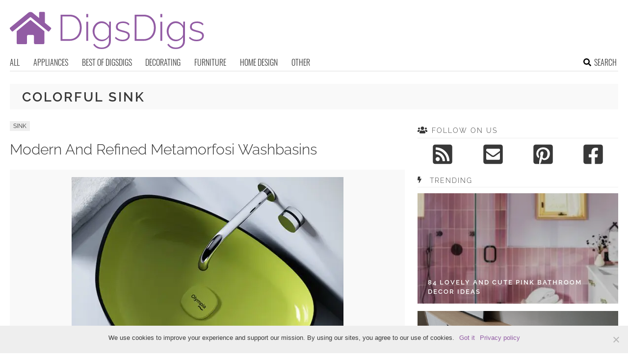

--- FILE ---
content_type: text/html; charset=UTF-8
request_url: https://www.digsdigs.com/tag/colorful-sink/
body_size: 11982
content:
<!DOCTYPE html>
<html lang="en-US">
<head>
<meta charset="UTF-8">
<meta name="viewport" content="width=device-width, initial-scale=1">

			<link rel='dns-prefetch' href='https://i.digsdigs.com' />
			<script async src="https://pagead2.googlesyndication.com/pagead/js/adsbygoogle.js?client=ca-pub-7958472158675518" crossorigin="anonymous"></script>
			

<title>colorful sink Archives - DigsDigs</title><link rel="preload" data-rocket-preload as="image" href="https://i.digsdigs.com/modern-and-refined-metamorfosi-washbasins-1-554x482.jpg" fetchpriority="high">
<link rel="profile" href="https://gmpg.org/xfn/11">
<link rel="pingback" href="https://www.digsdigs.com/xmlrpc.php">
	<link rel="apple-touch-icon" sizes="180x180" href="/apple-touch-icon.png">
	<link rel="icon" type="image/png" href="/favicon-32x32.png" sizes="32x32">
	<link rel="icon" type="image/png" href="/favicon-16x16.png" sizes="16x16">
	<link rel="manifest" href="/manifest.json">
	<link rel="mask-icon" href="/safari-pinned-tab.svg" color="#925ca4">
<link rel="alternate" type="application/rss+xml" title="DigsDigs RSS Feed" href="https://www.digsdigs.com/feed/" />
<link rel="preload" href="https://www.digsdigs.com/wp-content/themes/space/fonts/raleway-v19-latin-300.woff2" as="font" type="font/woff2" crossorigin>
<link rel="preload" href="https://www.digsdigs.com/wp-content/themes/space/fonts/raleway-v19-latin-regular.woff2" as="font" type="font/woff2" crossorigin>
<link rel="preload" href="https://www.digsdigs.com/wp-content/themes/space/fonts/raleway-v19-latin-600.woff2" as="font" type="font/woff2" crossorigin>
<link rel="preload" href="https://www.digsdigs.com/wp-content/themes/space/fonts/oswald-v36-latin-300.woff2" as="font" type="font/woff2" crossorigin>
<meta name='robots' content='noindex, follow' />

	<!-- This site is optimized with the Yoast SEO plugin v23.7 - https://yoast.com/wordpress/plugins/seo/ -->
	<meta property="og:locale" content="en_US" />
	<meta property="og:type" content="article" />
	<meta property="og:title" content="colorful sink Archives - DigsDigs" />
	<meta property="og:url" content="https://www.digsdigs.com/tag/colorful-sink/" />
	<meta property="og:site_name" content="DigsDigs" />
	<meta name="twitter:card" content="summary_large_image" />
	<script type="application/ld+json" class="yoast-schema-graph">{"@context":"https://schema.org","@graph":[{"@type":"CollectionPage","@id":"https://www.digsdigs.com/tag/colorful-sink/","url":"https://www.digsdigs.com/tag/colorful-sink/","name":"colorful sink Archives - DigsDigs","isPartOf":{"@id":"https://www.digsdigs.com/#website"},"breadcrumb":{"@id":"https://www.digsdigs.com/tag/colorful-sink/#breadcrumb"},"inLanguage":"en-US"},{"@type":"BreadcrumbList","@id":"https://www.digsdigs.com/tag/colorful-sink/#breadcrumb","itemListElement":[{"@type":"ListItem","position":1,"name":"Home","item":"https://www.digsdigs.com/"},{"@type":"ListItem","position":2,"name":"colorful sink"}]},{"@type":"WebSite","@id":"https://www.digsdigs.com/#website","url":"https://www.digsdigs.com/","name":"DigsDigs","description":"Interior Decorating and Home Design Ideas","potentialAction":[{"@type":"SearchAction","target":{"@type":"EntryPoint","urlTemplate":"https://www.digsdigs.com/?s={search_term_string}"},"query-input":{"@type":"PropertyValueSpecification","valueRequired":true,"valueName":"search_term_string"}}],"inLanguage":"en-US"}]}</script>
	<!-- / Yoast SEO plugin. -->


<link rel='dns-prefetch' href='//ajax.googleapis.com' />
<link rel='dns-prefetch' href='//www.digsdigs.com' />

<link rel='stylesheet' id='cookie-notice-front-css' href='https://www.digsdigs.com/wp-content/plugins/cookie-notice/css/front.min.css?ver=2.4.18' type='text/css' media='all' />
<link rel='stylesheet' id='toplytics-css' href='https://www.digsdigs.com/wp-content/plugins/toplytics/components/../resources/frontend/css/toplytics-public.css?ver=4.1' type='text/css' media='all' />
<link rel='stylesheet' id='wp-pagenavi-css' href='https://www.digsdigs.com/wp-content/plugins/wp-pagenavi/pagenavi-css.css?ver=2.70' type='text/css' media='all' />
<link rel='stylesheet' id='style-css' href='https://www.digsdigs.com/wp-content/themes/space/style.css?ver=1736173465' type='text/css' media='all' />
<link rel='stylesheet' id='prefix-font-awesome-css' href='https://www.digsdigs.com/wp-content/themes/space/lib/font-awesome/css/font-awesome.min.css?ver=085c9c5753b6132c9fbb4a86304f020b' type='text/css' media='all' />
<script type="text/javascript" src="https://ajax.googleapis.com/ajax/libs/jquery/3.6.0/jquery.min.js" id="jquery-js"></script>
<script type="text/javascript" src="https://www.digsdigs.com/wp-content/themes/space/js/min/main-min.js?ver=085c9c5753b6132c9fbb4a86304f020b" id="main-js" data-rocket-defer defer></script>
<link rel="https://api.w.org/" href="https://www.digsdigs.com/wp-json/" /><link rel="alternate" title="JSON" type="application/json" href="https://www.digsdigs.com/wp-json/wp/v2/tags/6959" /><noscript><style>.lazyload[data-src]{display:none !important;}</style></noscript><style>.lazyload{background-image:none !important;}.lazyload:before{background-image:none !important;}</style></head>


<body class="archive tag tag-colorful-sink tag-6959 blog-digsdigs cookies-not-set desktop chrome">
	
<svg width="0" height="0" class="hidden">
	<symbol xmlns="http://www.w3.org/2000/svg" viewBox="0 0 448 512" id="angle-double-left">
    	<path d="M223.7 239l136-136c9.4-9.4 24.6-9.4 33.9 0l22.6 22.6c9.4 9.4 9.4 24.6 0 33.9L319.9 256l96.4 96.4c9.4 9.4 9.4 24.6 0 33.9L393.7 409c-9.4 9.4-24.6 9.4-33.9 0l-136-136c-9.5-9.4-9.5-24.6-.1-34zm-192 34l136 136c9.4 9.4 24.6 9.4 33.9 0l22.6-22.6c9.4-9.4 9.4-24.6 0-33.9L127.9 256l96.4-96.4c9.4-9.4 9.4-24.6 0-33.9L201.7 103c-9.4-9.4-24.6-9.4-33.9 0l-136 136c-9.5 9.4-9.5 24.6-.1 34z"></path>
	</symbol>
	<symbol xmlns="http://www.w3.org/2000/svg" viewBox="0 0 448 512" id="angle-double-right">
    	<path d="M224.3 273l-136 136c-9.4 9.4-24.6 9.4-33.9 0l-22.6-22.6c-9.4-9.4-9.4-24.6 0-33.9l96.4-96.4-96.4-96.4c-9.4-9.4-9.4-24.6 0-33.9L54.3 103c9.4-9.4 24.6-9.4 33.9 0l136 136c9.5 9.4 9.5 24.6.1 34zm192-34l-136-136c-9.4-9.4-24.6-9.4-33.9 0l-22.6 22.6c-9.4 9.4-9.4 24.6 0 33.9l96.4 96.4-96.4 96.4c-9.4 9.4-9.4 24.6 0 33.9l22.6 22.6c9.4 9.4 24.6 9.4 33.9 0l136-136c9.4-9.2 9.4-24.4 0-33.8z"></path>
	</symbol>
  <symbol xmlns="http://www.w3.org/2000/svg" viewBox="0 0 512 512" id="arrow-alt-circle-left">
    <path d="M8 256c0 137 111 248 248 248s248-111 248-248S393 8 256 8 8 119 8 256zm448 0c0 110.5-89.5 200-200 200S56 366.5 56 256 145.5 56 256 56s200 89.5 200 200zm-72-20v40c0 6.6-5.4 12-12 12H256v67c0 10.7-12.9 16-20.5 8.5l-99-99c-4.7-4.7-4.7-12.3 0-17l99-99c7.6-7.6 20.5-2.2 20.5 8.5v67h116c6.6 0 12 5.4 12 12z"></path>
  </symbol>
  <symbol xmlns="http://www.w3.org/2000/svg" viewBox="0 0 448 512" id="bars">
    <path d="M16 132h416c8.837 0 16-7.163 16-16V76c0-8.837-7.163-16-16-16H16C7.163 60 0 67.163 0 76v40c0 8.837 7.163 16 16 16zm0 160h416c8.837 0 16-7.163 16-16v-40c0-8.837-7.163-16-16-16H16c-8.837 0-16 7.163-16 16v40c0 8.837 7.163 16 16 16zm0 160h416c8.837 0 16-7.163 16-16v-40c0-8.837-7.163-16-16-16H16c-8.837 0-16 7.163-16 16v40c0 8.837 7.163 16 16 16z"></path>
  </symbol>
  <symbol xmlns="http://www.w3.org/2000/svg" viewBox="0 0 320 512" id="bolt">
    <path d="M296 160H180.6l42.6-129.8C227.2 15 215.7 0 200 0H56C44 0 33.8 8.9 32.2 20.8l-32 240C-1.7 275.2 9.5 288 24 288h118.7L96.6 482.5c-3.6 15.2 8 29.5 23.3 29.5 8.4 0 16.4-4.4 20.8-12l176-304c9.3-15.9-2.2-36-20.7-36z"></path>
  </symbol>
  <symbol xmlns="http://www.w3.org/2000/svg" viewBox="0 0 448 512" id="envelope-square">
    <path d="M400 32H48C21.49 32 0 53.49 0 80v352c0 26.51 21.49 48 48 48h352c26.51 0 48-21.49 48-48V80c0-26.51-21.49-48-48-48zM178.117 262.104C87.429 196.287 88.353 196.121 64 177.167V152c0-13.255 10.745-24 24-24h272c13.255 0 24 10.745 24 24v25.167c-24.371 18.969-23.434 19.124-114.117 84.938-10.5 7.655-31.392 26.12-45.883 25.894-14.503.218-35.367-18.227-45.883-25.895zM384 217.775V360c0 13.255-10.745 24-24 24H88c-13.255 0-24-10.745-24-24V217.775c13.958 10.794 33.329 25.236 95.303 70.214 14.162 10.341 37.975 32.145 64.694 32.01 26.887.134 51.037-22.041 64.72-32.025 61.958-44.965 81.325-59.406 95.283-70.199z"></path>
  </symbol>
  <symbol xmlns="http://www.w3.org/2000/svg" viewBox="0 0 352 512" id="times">
    <path d="M242.72 256l100.07-100.07c12.28-12.28 12.28-32.19 0-44.48l-22.24-22.24c-12.28-12.28-32.19-12.28-44.48 0L176 189.28 75.93 89.21c-12.28-12.28-32.19-12.28-44.48 0L9.21 111.45c-12.28 12.28-12.28 32.19 0 44.48L109.28 256 9.21 356.07c-12.28 12.28-12.28 32.19 0 44.48l22.24 22.24c12.28 12.28 32.2 12.28 44.48 0L176 322.72l100.07 100.07c12.28 12.28 32.2 12.28 44.48 0l22.24-22.24c12.28-12.28 12.28-32.19 0-44.48L242.72 256z"></path>
  </symbol>
  <symbol xmlns="http://www.w3.org/2000/svg" viewBox="0 0 448 512" id="facebook-square">
    <path d="M400 32H48A48 48 0 000 80v352a48 48 0 0048 48h137.25V327.69h-63V256h63v-54.64c0-62.15 37-96.48 93.67-96.48 27.14 0 55.52 4.84 55.52 4.84v61h-31.27c-30.81 0-40.42 19.12-40.42 38.73V256h68.78l-11 71.69h-57.78V480H400a48 48 0 0048-48V80a48 48 0 00-48-48z"></path>
  </symbol>
  <symbol xmlns="http://www.w3.org/2000/svg" viewBox="0 0 448 512" id="youtube-square">
 	<path d="M400 32H48A48 48 0 000 80v352a48 48 0 0048 48h352a48 48 0 0048-48V80a48 48 0 00-48-48z"/>
  	<path fill="#FFFFFF" d="M180 160l120 96-120 96V160z"/>
  </symbol>
  <symbol xmlns="http://www.w3.org/2000/svg" viewBox="0 0 448 512" id="rss-square">
    <path d="M400 32H48C21.49 32 0 53.49 0 80v352c0 26.51 21.49 48 48 48h352c26.51 0 48-21.49 48-48V80c0-26.51-21.49-48-48-48zM112 416c-26.51 0-48-21.49-48-48s21.49-48 48-48 48 21.49 48 48-21.49 48-48 48zm157.533 0h-34.335c-6.011 0-11.051-4.636-11.442-10.634-5.214-80.05-69.243-143.92-149.123-149.123-5.997-.39-10.633-5.431-10.633-11.441v-34.335c0-6.535 5.468-11.777 11.994-11.425 110.546 5.974 198.997 94.536 204.964 204.964.352 6.526-4.89 11.994-11.425 11.994zm103.027 0h-34.334c-6.161 0-11.175-4.882-11.427-11.038-5.598-136.535-115.204-246.161-251.76-251.76C68.882 152.949 64 147.935 64 141.774V107.44c0-6.454 5.338-11.664 11.787-11.432 167.83 6.025 302.21 141.191 308.205 308.205.232 6.449-4.978 11.787-11.432 11.787z"></path>
  </symbol>
  <symbol xmlns="http://www.w3.org/2000/svg" viewBox="0 0 448 512" id="pinterest-square">
    <path d="M448 80v352c0 26.5-21.5 48-48 48H154.4c9.8-16.4 22.4-40 27.4-59.3 3-11.5 15.3-58.4 15.3-58.4 8 15.3 31.4 28.2 56.3 28.2 74.1 0 127.4-68.1 127.4-152.7 0-81.1-66.2-141.8-151.4-141.8-106 0-162.2 71.1-162.2 148.6 0 36 19.2 80.8 49.8 95.1 4.7 2.2 7.1 1.2 8.2-3.3.8-3.4 5-20.1 6.8-27.8.6-2.5.3-4.6-1.7-7-10.1-12.3-18.3-34.9-18.3-56 0-54.2 41-106.6 110.9-106.6 60.3 0 102.6 41.1 102.6 99.9 0 66.4-33.5 112.4-77.2 112.4-24.1 0-42.1-19.9-36.4-44.4 6.9-29.2 20.3-60.7 20.3-81.8 0-53-75.5-45.7-75.5 25 0 21.7 7.3 36.5 7.3 36.5-31.4 132.8-36.1 134.5-29.6 192.6l2.2.8H48c-26.5 0-48-21.5-48-48V80c0-26.5 21.5-48 48-48h352c26.5 0 48 21.5 48 48z"></path>
  </symbol>
  <symbol xmlns="http://www.w3.org/2000/svg" viewBox="0 0 512 512" id="search">
    <path d="M505 442.7L405.3 343c-4.5-4.5-10.6-7-17-7H372c27.6-35.3 44-79.7 44-128C416 93.1 322.9 0 208 0S0 93.1 0 208s93.1 208 208 208c48.3 0 92.7-16.4 128-44v16.3c0 6.4 2.5 12.5 7 17l99.7 99.7c9.4 9.4 24.6 9.4 33.9 0l28.3-28.3c9.4-9.4 9.4-24.6.1-34zM208 336c-70.7 0-128-57.2-128-128 0-70.7 57.2-128 128-128 70.7 0 128 57.2 128 128 0 70.7-57.2 128-128 128z"></path>
  </symbol>
  <symbol xmlns="http://www.w3.org/2000/svg" viewBox="0 0 640 512" id="users">
    <path d="M96 224c35.3 0 64-28.7 64-64s-28.7-64-64-64-64 28.7-64 64 28.7 64 64 64zm448 0c35.3 0 64-28.7 64-64s-28.7-64-64-64-64 28.7-64 64 28.7 64 64 64zm32 32h-64c-17.6 0-33.5 7.1-45.1 18.6 40.3 22.1 68.9 62 75.1 109.4h66c17.7 0 32-14.3 32-32v-32c0-35.3-28.7-64-64-64zm-256 0c61.9 0 112-50.1 112-112S381.9 32 320 32 208 82.1 208 144s50.1 112 112 112zm76.8 32h-8.3c-20.8 10-43.9 16-68.5 16s-47.6-6-68.5-16h-8.3C179.6 288 128 339.6 128 403.2V432c0 26.5 21.5 48 48 48h288c26.5 0 48-21.5 48-48v-28.8c0-63.6-51.6-115.2-115.2-115.2zm-223.7-13.4C161.5 263.1 145.6 256 128 256H64c-35.3 0-64 28.7-64 64v32c0 17.7 14.3 32 32 32h65.9c6.3-47.4 34.9-87.3 75.2-109.4z"></path>
  </symbol>
  <symbol xmlns="http://www.w3.org/2000/svg" viewBox="0 0 320 512" id="angle-double-down">
    <path d="M143 256.3L7 120.3c-9.4-9.4-9.4-24.6 0-33.9l22.6-22.6c9.4-9.4 24.6-9.4 33.9 0l96.4 96.4 96.4-96.4c9.4-9.4 24.6-9.4 33.9 0L313 86.3c9.4 9.4 9.4 24.6 0 33.9l-136 136c-9.4 9.5-24.6 9.5-34 .1zm34 192l136-136c9.4-9.4 9.4-24.6 0-33.9l-22.6-22.6c-9.4-9.4-24.6-9.4-33.9 0L160 352.1l-96.4-96.4c-9.4-9.4-24.6-9.4-33.9 0L7 278.3c-9.4 9.4-9.4 24.6 0 33.9l136 136c9.4 9.5 24.6 9.5 34 .1z"></path>
  </symbol>
  <symbol xmlns="http://www.w3.org/2000/svg" viewBox="0 0 320 512" id="angle-double-up">
    <path d="M177 255.7l136 136c9.4 9.4 9.4 24.6 0 33.9l-22.6 22.6c-9.4 9.4-24.6 9.4-33.9 0L160 351.9l-96.4 96.4c-9.4 9.4-24.6 9.4-33.9 0L7 425.7c-9.4-9.4-9.4-24.6 0-33.9l136-136c9.4-9.5 24.6-9.5 34-.1zm-34-192L7 199.7c-9.4 9.4-9.4 24.6 0 33.9l22.6 22.6c9.4 9.4 24.6 9.4 33.9 0l96.4-96.4 96.4 96.4c9.4 9.4 24.6 9.4 33.9 0l22.6-22.6c9.4-9.4 9.4-24.6 0-33.9l-136-136c-9.2-9.4-24.4-9.4-33.8 0z"></path>
  </symbol>
  <symbol xmlns="http://www.w3.org/2000/svg" viewBox="0 0 256 512" id="angle-left">
    <path d="M31.7 239l136-136c9.4-9.4 24.6-9.4 33.9 0l22.6 22.6c9.4 9.4 9.4 24.6 0 33.9L127.9 256l96.4 96.4c9.4 9.4 9.4 24.6 0 33.9L201.7 409c-9.4 9.4-24.6 9.4-33.9 0l-136-136c-9.5-9.4-9.5-24.6-.1-34z"></path>
  </symbol>
  <symbol xmlns="http://www.w3.org/2000/svg" viewBox="0 0 256 512" id="angle-right">
    <path d="M224.3 273l-136 136c-9.4 9.4-24.6 9.4-33.9 0l-22.6-22.6c-9.4-9.4-9.4-24.6 0-33.9l96.4-96.4-96.4-96.4c-9.4-9.4-9.4-24.6 0-33.9L54.3 103c9.4-9.4 24.6-9.4 33.9 0l136 136c9.5 9.4 9.5 24.6.1 34z"></path>
  </symbol>
</svg>

	<svg xmlns="http://www.w3.org/2000/svg" style="display:none">
		<symbol id="logo" viewBox="0 0 396 82.1">
			<g>
				<path fill="#925CA4" d="M103.4,65.4V11.9h17.8c5.7,0,10.4,1.2,14.1,3.6c3.7,2.4,6.5,5.6,8.4,9.6c1.9,4,2.8,8.5,2.8,13.4
					c0,5.4-1,10.1-3.1,14.2c-2.1,4-5,7.1-8.8,9.3c-3.8,2.2-8.3,3.3-13.5,3.3H103.4z M142.7,38.6c0-4.5-0.8-8.5-2.5-12
					c-1.7-3.5-4.1-6.3-7.3-8.2c-3.2-2-7.1-3-11.7-3h-13.9v46.5h13.9c4.7,0,8.6-1,11.8-3.1c3.2-2.1,5.6-4.9,7.3-8.4
					C141.9,46.9,142.7,42.9,142.7,38.6z"/>
				<path fill="#925CA4" d="M155.9,17.3v-6.9h3.8v6.9H155.9z M155.9,65.4V26.2h3.8v39.1H155.9z"/>
				<path fill="#925CA4" d="M187.3,66.1c-2.7,0-5.1-0.6-7.4-1.7c-2.3-1.1-4.2-2.6-5.9-4.6c-1.6-1.9-2.9-4.1-3.8-6.5
					c-0.9-2.4-1.4-4.9-1.4-7.4c0-2.7,0.4-5.2,1.3-7.7c0.9-2.5,2.1-4.6,3.8-6.5c1.6-1.9,3.5-3.4,5.8-4.5c2.2-1.1,4.7-1.7,7.4-1.7
					c3.4,0,6.4,0.9,8.9,2.6c2.5,1.8,4.7,3.9,6.4,6.5v-8.5h3.5v39.8c0,3.5-0.9,6.5-2.6,8.9c-1.7,2.4-4,4.2-6.8,5.4
					c-2.8,1.2-5.8,1.8-9.1,1.8c-4.6,0-8.2-0.8-10.9-2.5c-2.7-1.7-4.9-3.8-6.5-6.5l2.6-1.7c1.6,2.6,3.7,4.5,6.3,5.8
					c2.7,1.3,5.5,1.9,8.5,1.9c2.7,0,5.1-0.5,7.3-1.5c2.2-1,4-2.4,5.3-4.3c1.3-1.9,2-4.3,2-7v-8.6c-1.6,2.6-3.7,4.6-6.4,6.1
					C193,65.4,190.2,66.1,187.3,66.1z M188.2,62.9c1.7,0,3.3-0.3,4.8-0.9c1.6-0.6,3-1.4,4.3-2.4c1.3-1,2.4-2.2,3.2-3.4
					c0.9-1.3,1.4-2.5,1.5-3.8V39.5c-0.8-2-1.9-3.8-3.4-5.4c-1.5-1.6-3.2-2.8-5.2-3.7c-1.9-0.9-3.9-1.3-5.9-1.3c-2.4,0-4.5,0.5-6.3,1.5
					c-1.9,1-3.4,2.3-4.7,4c-1.3,1.6-2.3,3.5-2.9,5.5c-0.7,2-1,4.1-1,6.1c0,2.3,0.4,4.4,1.2,6.4c0.8,2,1.9,3.8,3.4,5.4
					c1.4,1.6,3.1,2.8,5,3.7C184,62.4,186.1,62.9,188.2,62.9z"/>
				<path fill="#925CA4" d="M229.9,66.1c-3.1,0-6-0.5-8.7-1.6c-2.7-1.1-5-2.7-7-4.8l1.7-2.6c2.2,2.1,4.3,3.6,6.5,4.5
					c2.2,0.9,4.6,1.4,7.2,1.4c3.4,0,6.1-0.7,8.2-2.1c2.1-1.4,3.1-3.3,3.1-5.8c0-1.7-0.5-3-1.5-3.9c-1-0.9-2.4-1.7-4.2-2.3
					c-1.8-0.6-4.1-1.2-6.7-1.8c-2.7-0.7-4.9-1.4-6.7-2.2c-1.8-0.8-3.2-1.7-4.1-2.9s-1.4-2.8-1.4-4.9c0-2.5,0.6-4.7,1.9-6.3
					s3-2.9,5.2-3.8c2.2-0.8,4.6-1.2,7.3-1.2c3.1,0,5.7,0.5,8,1.5c2.3,1,4,2.3,5.2,4l-2,2.4c-1.3-1.6-2.9-2.8-4.9-3.6
					c-2-0.8-4.2-1.2-6.6-1.2c-1.8,0-3.5,0.3-5.1,0.8c-1.6,0.5-2.9,1.3-3.9,2.4s-1.5,2.6-1.5,4.5c0,1.5,0.4,2.7,1.1,3.5
					c0.7,0.8,1.8,1.5,3.3,2.1c1.5,0.5,3.3,1.1,5.4,1.7c3.1,0.8,5.7,1.5,7.9,2.3c2.2,0.8,3.9,1.8,5.1,3.1c1.2,1.3,1.8,3.1,1.8,5.4
					c0,3.5-1.4,6.3-4.1,8.4C238,65.1,234.4,66.1,229.9,66.1z"/>
				<path fill="#925CA4" d="M254.4,65.4V11.9h17.8c5.7,0,10.4,1.2,14.1,3.6c3.7,2.4,6.5,5.6,8.4,9.6c1.9,4,2.8,8.5,2.8,13.4
					c0,5.4-1,10.1-3.1,14.2c-2.1,4-5,7.1-8.8,9.3c-3.8,2.2-8.3,3.3-13.5,3.3H254.4z M293.7,38.6c0-4.5-0.8-8.5-2.5-12
					c-1.7-3.5-4.1-6.3-7.3-8.2c-3.2-2-7.1-3-11.7-3h-13.9v46.5h13.9c4.7,0,8.6-1,11.8-3.1c3.2-2.1,5.6-4.9,7.3-8.4
					C292.9,46.9,293.7,42.9,293.7,38.6z"/>
				<path fill="#925CA4" d="M306.9,17.3v-6.9h3.8v6.9H306.9z M306.9,65.4V26.2h3.8v39.1H306.9z"/>
				<path fill="#925CA4" d="M338.3,66.1c-2.7,0-5.1-0.6-7.4-1.7c-2.3-1.1-4.2-2.6-5.9-4.6c-1.6-1.9-2.9-4.1-3.8-6.5
					c-0.9-2.4-1.4-4.9-1.4-7.4c0-2.7,0.4-5.2,1.3-7.7c0.9-2.5,2.1-4.6,3.8-6.5c1.6-1.9,3.5-3.4,5.8-4.5c2.2-1.1,4.7-1.7,7.4-1.7
					c3.4,0,6.4,0.9,8.9,2.6c2.5,1.8,4.7,3.9,6.4,6.5v-8.5h3.5v39.8c0,3.5-0.9,6.5-2.6,8.9c-1.7,2.4-4,4.2-6.8,5.4
					c-2.8,1.2-5.8,1.8-9.1,1.8c-4.6,0-8.2-0.8-10.9-2.5c-2.7-1.7-4.9-3.8-6.5-6.5l2.6-1.7c1.6,2.6,3.7,4.5,6.3,5.8
					c2.7,1.3,5.5,1.9,8.5,1.9c2.7,0,5.1-0.5,7.3-1.5c2.2-1,4-2.4,5.3-4.3c1.3-1.9,2-4.3,2-7v-8.6c-1.6,2.6-3.7,4.6-6.4,6.1
					C344,65.4,341.2,66.1,338.3,66.1z M339.2,62.9c1.7,0,3.3-0.3,4.8-0.9c1.6-0.6,3-1.4,4.3-2.4c1.3-1,2.4-2.2,3.2-3.4
					c0.9-1.3,1.4-2.5,1.5-3.8V39.5c-0.8-2-1.9-3.8-3.4-5.4c-1.5-1.6-3.2-2.8-5.2-3.7c-1.9-0.9-3.9-1.3-5.9-1.3c-2.4,0-4.5,0.5-6.3,1.5
					c-1.9,1-3.4,2.3-4.7,4c-1.3,1.6-2.3,3.5-2.9,5.5c-0.7,2-1,4.1-1,6.1c0,2.3,0.4,4.4,1.2,6.4c0.8,2,1.9,3.8,3.4,5.4
					c1.4,1.6,3.1,2.8,5,3.7C335,62.4,337.1,62.9,339.2,62.9z"/>
				<path fill="#925CA4" d="M380.9,66.1c-3.1,0-6-0.5-8.7-1.6c-2.7-1.1-5-2.7-7-4.8l1.7-2.6c2.2,2.1,4.3,3.6,6.5,4.5
					c2.2,0.9,4.6,1.4,7.2,1.4c3.4,0,6.1-0.7,8.2-2.1c2.1-1.4,3.1-3.3,3.1-5.8c0-1.7-0.5-3-1.5-3.9c-1-0.9-2.4-1.7-4.2-2.3
					c-1.8-0.6-4.1-1.2-6.7-1.8c-2.7-0.7-4.9-1.4-6.7-2.2c-1.8-0.8-3.2-1.7-4.1-2.9s-1.4-2.8-1.4-4.9c0-2.5,0.6-4.7,1.9-6.3
					s3-2.9,5.2-3.8c2.2-0.8,4.6-1.2,7.3-1.2c3.1,0,5.7,0.5,8,1.5c2.3,1,4,2.3,5.2,4l-2,2.4c-1.3-1.6-2.9-2.8-4.9-3.6
					c-2-0.8-4.2-1.2-6.6-1.2c-1.8,0-3.5,0.3-5.1,0.8c-1.6,0.5-2.9,1.3-3.9,2.4s-1.5,2.6-1.5,4.5c0,1.5,0.4,2.7,1.1,3.5
					c0.7,0.8,1.8,1.5,3.3,2.1c1.5,0.5,3.3,1.1,5.4,1.7c3.1,0.8,5.7,1.5,7.9,2.3c2.2,0.8,3.9,1.8,5.1,3.1c1.2,1.3,1.8,3.1,1.8,5.4
					c0,3.5-1.4,6.3-4.1,8.4C389,65.1,385.4,66.1,380.9,66.1z"/>
			</g>
			<path fill="#925CA4" d="M41,23.4L13.9,45.7v24.1c0,1.3,1.1,2.4,2.4,2.4l16.5,0c1.3,0,2.3-1.1,2.3-2.4V55.7c0-1.3,1.1-2.4,2.4-2.4
				h9.4c1.3,0,2.4,1.1,2.4,2.4v14c0,1.3,1,2.4,2.3,2.4c0,0,0,0,0,0l16.5,0c1.3,0,2.4-1.1,2.4-2.4V45.7L43.2,23.4
				C42.6,22.9,41.6,22.9,41,23.4L41,23.4z M83.8,38.6L71.5,28.5V8.1c0-1-0.8-1.8-1.8-1.8h-8.2c-1,0-1.8,0.8-1.8,1.8v10.7L46.6,8
				c-2.6-2.1-6.4-2.1-9,0L0.4,38.6c-0.8,0.6-0.9,1.7-0.2,2.5c0,0,0,0,0,0l3.7,4.6c0.6,0.8,1.7,0.9,2.5,0.2c0,0,0,0,0,0L41,17.4
				c0.7-0.5,1.6-0.5,2.2,0l34.6,28.5c0.7,0.6,1.9,0.5,2.5-0.2c0,0,0,0,0,0l3.7-4.6C84.6,40.3,84.5,39.2,83.8,38.6
				C83.8,38.6,83.8,38.6,83.8,38.6L83.8,38.6z"/>
		</symbol>
	</svg>

<div id="page" class="hfeed site">	
	
	<header id="masthead" class="site-header" role="banner">
		<div class="site-header-inner">		
			<div class="site-header-moving">
				<a href="javascript:;" class="menu-toggle" aria-label="Toggle menu"><svg class="icon"><use xlink:href="#bars" class="bars"></use></svg></a>		
			
				<div class="site-branding">					
					<div class="site-title-svg"><a href="https://www.digsdigs.com/" rel="home" title="Interior Decorating and Home Design Ideas">
						<svg class="site-logo"><use xmlns:xlink="http://www.w3.org/1999/xlink" xlink:href="#logo"></use></svg>
					</a></div>				
				</div>		
				
				<a href="javascript:;" class="mob-search" aria-label="Search the site"><svg class="icon"><use xlink:href="#search" class="search"></use></svg></a>
			</div>
			<div class="search-holder">
			<div class="close-btn">
				<a href="javascript:;"><svg class="icon"><use xlink:href="#times"></use></svg></a>
			</div>						
			<div class="search-form-holder">
				<form role="search" method="get" id="searchform" class="search-form" action="/">
					<input class="search-field" type="search" value="" placeholder="Type to search for ideas..." name="s" id="s" />
					<a class="search-submit-button" href="javascript:;"><svg class="icon"><use xlink:href="#search" class="search"></use></svg></a>
					<input type="submit" class="search-submit" value="Search"></input>
				</form>		
					<div class="search-info">BEGIN TYPING YOUR SEARCH ABOVE AND PRESS RETURN TO SEARCH. PRESS ESC TO CANCEL</div>
				</div>
			</div>	

					</div>
		<nav id="site-navigation" class="main-navigation" role="navigation">
			<ul>
				<li><a href="https://www.digsdigs.com/">All</a></li>
									<li class="cat-item cat-item-16"><a href="https://www.digsdigs.com/category/appliances/">Appliances</a>
<ul class='children'>
	<li class="cat-item cat-item-179"><a href="https://www.digsdigs.com/category/appliances/bathroom-appliances/">Bathroom Appliances</a>
</li>
	<li class="cat-item cat-item-298"><a href="https://www.digsdigs.com/category/appliances/bedroom-appliances/">Bedroom Appliances</a>
</li>
	<li class="cat-item cat-item-17"><a href="https://www.digsdigs.com/category/appliances/kitchen-appliances/">Kitchen Appliances</a>
</li>
	<li class="cat-item cat-item-342"><a href="https://www.digsdigs.com/category/appliances/living-room-appliances/">Living Room Appliances</a>
</li>
	<li class="cat-item cat-item-651"><a href="https://www.digsdigs.com/category/appliances/outdoor-appliances/">Outdoor appliances</a>
</li>
	<li class="cat-item cat-item-318"><a href="https://www.digsdigs.com/category/appliances/tabletop-appliances/">Tabletop Appliances</a>
</li>
</ul>
</li>
	<li class="cat-item cat-item-553"><a href="https://www.digsdigs.com/category/best-of-digsdigs/">Best of DigsDigs</a>
<ul class='children'>
	<li class="cat-item cat-item-4301"><a href="https://www.digsdigs.com/category/best-of-digsdigs/best-of-2009-best-of-digsdigs/">Best of 2009</a>
</li>
	<li class="cat-item cat-item-6410"><a href="https://www.digsdigs.com/category/best-of-digsdigs/best-of-2010-best-of-digsdigs/">Best of 2010</a>
</li>
	<li class="cat-item cat-item-6693"><a href="https://www.digsdigs.com/category/best-of-digsdigs/best-of-2011-best-of-digsdigs/">Best of 2011</a>
</li>
	<li class="cat-item cat-item-7093"><a href="https://www.digsdigs.com/category/best-of-digsdigs/best-of-2012-best-of-digsdigs/">Best of 2012</a>
</li>
	<li class="cat-item cat-item-7330"><a href="https://www.digsdigs.com/category/best-of-digsdigs/best-of-2013-best-of-digsdigs/">Best of 2013</a>
</li>
	<li class="cat-item cat-item-7546"><a href="https://www.digsdigs.com/category/best-of-digsdigs/best-of-2014-best-of-digsdigs/">Best of 2014</a>
</li>
	<li class="cat-item cat-item-7865"><a href="https://www.digsdigs.com/category/best-of-digsdigs/best-of-2015/">Best of 2015</a>
</li>
	<li class="cat-item cat-item-7882"><a href="https://www.digsdigs.com/category/best-of-digsdigs/best-of-2016/">Best of 2016</a>
</li>
	<li class="cat-item cat-item-8891"><a href="https://www.digsdigs.com/category/best-of-digsdigs/best-of-2017/">Best of 2017</a>
</li>
	<li class="cat-item cat-item-9326"><a href="https://www.digsdigs.com/category/best-of-digsdigs/best-of-2018/">Best of 2018</a>
</li>
	<li class="cat-item cat-item-9513"><a href="https://www.digsdigs.com/category/best-of-digsdigs/best-of-2019/">Best of 2019</a>
</li>
	<li class="cat-item cat-item-9667"><a href="https://www.digsdigs.com/category/best-of-digsdigs/best-of-2020/">Best of 2020</a>
</li>
	<li class="cat-item cat-item-9800"><a href="https://www.digsdigs.com/category/best-of-digsdigs/best-of-2021/">Best of 2021</a>
</li>
	<li class="cat-item cat-item-9884"><a href="https://www.digsdigs.com/category/best-of-digsdigs/best-of-2022/">Best of 2022</a>
</li>
	<li class="cat-item cat-item-10006"><a href="https://www.digsdigs.com/category/best-of-digsdigs/best-of-2023/">Best of 2023</a>
</li>
	<li class="cat-item cat-item-10140"><a href="https://www.digsdigs.com/category/best-of-digsdigs/best-of-2024/">Best of 2024</a>
</li>
	<li class="cat-item cat-item-554"><a href="https://www.digsdigs.com/category/best-of-digsdigs/best-of-the-month/">Best of the Month</a>
</li>
</ul>
</li>
	<li class="cat-item cat-item-4"><a href="https://www.digsdigs.com/category/decorating/">Decorating</a>
<ul class='children'>
	<li class="cat-item cat-item-7368"><a href="https://www.digsdigs.com/category/decorating/balcony-designs/">Balcony designs</a>
</li>
	<li class="cat-item cat-item-82"><a href="https://www.digsdigs.com/category/decorating/basement-designs/">Basement designs</a>
</li>
	<li class="cat-item cat-item-210"><a href="https://www.digsdigs.com/category/decorating/bathroom-designs/">Bathroom designs</a>
</li>
	<li class="cat-item cat-item-44"><a href="https://www.digsdigs.com/category/decorating/bedroom-designs/">Bedroom designs</a>
</li>
	<li class="cat-item cat-item-745"><a href="https://www.digsdigs.com/category/decorating/dining-room-designs/">Dining room designs</a>
</li>
	<li class="cat-item cat-item-1524"><a href="https://www.digsdigs.com/category/decorating/hall-and-entrance-designs/">Hall and Entrance designs</a>
</li>
	<li class="cat-item cat-item-746"><a href="https://www.digsdigs.com/category/decorating/home-office-designs/">Home office designs</a>
</li>
	<li class="cat-item cat-item-5165"><a href="https://www.digsdigs.com/category/decorating/home-theater-designs/">Home theater designs</a>
</li>
	<li class="cat-item cat-item-322"><a href="https://www.digsdigs.com/category/decorating/kid-bedroom-designs/">Kid bedroom designs</a>
</li>
	<li class="cat-item cat-item-98"><a href="https://www.digsdigs.com/category/decorating/kitchen-designs/">Kitchen designs</a>
</li>
	<li class="cat-item cat-item-273"><a href="https://www.digsdigs.com/category/decorating/laundry-room-designs/">Laundry room designs</a>
</li>
	<li class="cat-item cat-item-557"><a href="https://www.digsdigs.com/category/decorating/living-room-designs/">Living room designs</a>
</li>
	<li class="cat-item cat-item-5374"><a href="https://www.digsdigs.com/category/decorating/powder-room-designs/">Powder room designs</a>
</li>
	<li class="cat-item cat-item-2398"><a href="https://www.digsdigs.com/category/decorating/swimming-pool-designs/">Swimming pool designs</a>
</li>
	<li class="cat-item cat-item-5629"><a href="https://www.digsdigs.com/category/decorating/terrace-and-garden-designs/">Terrace and garden designs</a>
</li>
</ul>
</li>
	<li class="cat-item cat-item-28"><a href="https://www.digsdigs.com/category/furniture/">Furniture</a>
<ul class='children'>
	<li class="cat-item cat-item-174"><a href="https://www.digsdigs.com/category/furniture/bathtubs/">Bathtubs</a>
</li>
	<li class="cat-item cat-item-136"><a href="https://www.digsdigs.com/category/furniture/beds/">Beds</a>
</li>
	<li class="cat-item cat-item-29"><a href="https://www.digsdigs.com/category/furniture/bookcases/">Bookcases</a>
</li>
	<li class="cat-item cat-item-67"><a href="https://www.digsdigs.com/category/furniture/chairs/">Chairs</a>
</li>
	<li class="cat-item cat-item-120"><a href="https://www.digsdigs.com/category/furniture/chandeliers/">Chandeliers</a>
</li>
	<li class="cat-item cat-item-856"><a href="https://www.digsdigs.com/category/furniture/clocks/">Clocks</a>
</li>
	<li class="cat-item cat-item-164"><a href="https://www.digsdigs.com/category/furniture/closet/">Closet</a>
</li>
	<li class="cat-item cat-item-133"><a href="https://www.digsdigs.com/category/furniture/desks/">Desks</a>
</li>
	<li class="cat-item cat-item-849"><a href="https://www.digsdigs.com/category/furniture/doors/">Doors</a>
</li>
	<li class="cat-item cat-item-901"><a href="https://www.digsdigs.com/category/furniture/dressers/">Dressers</a>
</li>
	<li class="cat-item cat-item-1124"><a href="https://www.digsdigs.com/category/furniture/fireplaces/">Fireplaces</a>
</li>
	<li class="cat-item cat-item-3683"><a href="https://www.digsdigs.com/category/furniture/kids-furniture/">Kids furniture</a>
</li>
	<li class="cat-item cat-item-368"><a href="https://www.digsdigs.com/category/furniture/lamps/">Lamps</a>
</li>
	<li class="cat-item cat-item-967"><a href="https://www.digsdigs.com/category/furniture/mirrors/">Mirrors</a>
</li>
	<li class="cat-item cat-item-1070"><a href="https://www.digsdigs.com/category/furniture/outdoor-furniture/">Outdoor furniture</a>
</li>
	<li class="cat-item cat-item-5260"><a href="https://www.digsdigs.com/category/furniture/pots-furniture/">Pots &amp; Vases</a>
</li>
	<li class="cat-item cat-item-1146"><a href="https://www.digsdigs.com/category/furniture/radiators-furniture/">Radiators</a>
</li>
	<li class="cat-item cat-item-3816"><a href="https://www.digsdigs.com/category/furniture/room-dividers/">Room dividers</a>
</li>
	<li class="cat-item cat-item-3757"><a href="https://www.digsdigs.com/category/furniture/sanity-ware/">Sanity ware</a>
</li>
	<li class="cat-item cat-item-7339"><a href="https://www.digsdigs.com/category/furniture/shelves-furniture/">Shelves</a>
</li>
	<li class="cat-item cat-item-1558"><a href="https://www.digsdigs.com/category/furniture/sideboards-furniture/">Sideboards</a>
</li>
	<li class="cat-item cat-item-7382"><a href="https://www.digsdigs.com/category/furniture/sink-furniture/">Sink</a>
</li>
	<li class="cat-item cat-item-61"><a href="https://www.digsdigs.com/category/furniture/sofa/">Sofa</a>
</li>
	<li class="cat-item cat-item-141"><a href="https://www.digsdigs.com/category/furniture/tables/">Tables</a>
</li>
	<li class="cat-item cat-item-7298"><a href="https://www.digsdigs.com/category/furniture/terrariums-furniture/">Terrariums</a>
</li>
	<li class="cat-item cat-item-1351"><a href="https://www.digsdigs.com/category/furniture/tv-stands-furniture/">TV stands</a>
</li>
	<li class="cat-item cat-item-222"><a href="https://www.digsdigs.com/category/furniture/wall-units/">Wall units</a>
</li>
	<li class="cat-item cat-item-880"><a href="https://www.digsdigs.com/category/furniture/wardrobes/">Wardrobes</a>
</li>
</ul>
</li>
	<li class="cat-item cat-item-5"><a href="https://www.digsdigs.com/category/home-design/">Home design</a>
<ul class='children'>
	<li class="cat-item cat-item-3159"><a href="https://www.digsdigs.com/category/home-design/art-deco-home-designs/">Art deco home designs</a>
</li>
	<li class="cat-item cat-item-409"><a href="https://www.digsdigs.com/category/home-design/beach-house-designs/">Beach house designs</a>
</li>
	<li class="cat-item cat-item-1090"><a href="https://www.digsdigs.com/category/home-design/block-house-designs/">Block house designs</a>
</li>
	<li class="cat-item cat-item-11"><a href="https://www.digsdigs.com/category/home-design/celebrity-homes/">Celebrity homes</a>
</li>
	<li class="cat-item cat-item-5098"><a href="https://www.digsdigs.com/category/home-design/contemporary-home-designs/">Contemporary home designs</a>
</li>
	<li class="cat-item cat-item-150"><a href="https://www.digsdigs.com/category/home-design/country-home-designs/">Country home designs</a>
</li>
	<li class="cat-item cat-item-800"><a href="https://www.digsdigs.com/category/home-design/dream-home-designs/">Dream home designs</a>
</li>
	<li class="cat-item cat-item-5929"><a href="https://www.digsdigs.com/category/home-design/garden-houses/">Garden houses</a>
</li>
	<li class="cat-item cat-item-7743"><a href="https://www.digsdigs.com/category/home-design/industrial-home-designs/">Industrial home designs</a>
</li>
	<li class="cat-item cat-item-114"><a href="https://www.digsdigs.com/category/home-design/luxury-home-designs/">Luxury home designs</a>
</li>
	<li class="cat-item cat-item-7294"><a href="https://www.digsdigs.com/category/home-design/mid-century-home-designs/">Mid-century home designs</a>
</li>
	<li class="cat-item cat-item-22"><a href="https://www.digsdigs.com/category/home-design/minimalist-home-designs/">Minimalist home designs</a>
</li>
	<li class="cat-item cat-item-78"><a href="https://www.digsdigs.com/category/home-design/modern-home-designs/">Modern home designs</a>
</li>
	<li class="cat-item cat-item-6838"><a href="https://www.digsdigs.com/category/home-design/movie-houses-home-design/">Movie houses</a>
</li>
	<li class="cat-item cat-item-465"><a href="https://www.digsdigs.com/category/home-design/prefab-home-designs/">Prefab home designs</a>
</li>
	<li class="cat-item cat-item-7489"><a href="https://www.digsdigs.com/category/home-design/scandinavian-home-designs/">Scandinavian home designs</a>
</li>
	<li class="cat-item cat-item-190"><a href="https://www.digsdigs.com/category/home-design/small-house-designs/">Small home designs</a>
</li>
	<li class="cat-item cat-item-704"><a href="https://www.digsdigs.com/category/home-design/green-house-designs/">Sustainable house designs</a>
</li>
	<li class="cat-item cat-item-5048"><a href="https://www.digsdigs.com/category/home-design/traditional-home-designs/">Traditional home designs</a>
</li>
	<li class="cat-item cat-item-2115"><a href="https://www.digsdigs.com/category/home-design/tropical-home-designs/">Tropical home designs</a>
</li>
	<li class="cat-item cat-item-1047"><a href="https://www.digsdigs.com/category/home-design/experimental-house-designs/">Unusual house designs</a>
</li>
	<li class="cat-item cat-item-7416"><a href="https://www.digsdigs.com/category/home-design/vintage-home-designs/">Vintage home designs</a>
</li>
	<li class="cat-item cat-item-3950"><a href="https://www.digsdigs.com/category/home-design/waterfront-home-designs/">Waterfront home designs</a>
</li>
	<li class="cat-item cat-item-3293"><a href="https://www.digsdigs.com/category/home-design/wood-house-designs/">Wood house designs</a>
</li>
</ul>
</li>
	<li class="cat-item cat-item-1"><a href="https://www.digsdigs.com/category/other/">Other</a>
<ul class='children'>
	<li class="cat-item cat-item-1183"><a href="https://www.digsdigs.com/category/other/ceramic-tiles/">Ceramic tiles</a>
</li>
	<li class="cat-item cat-item-7738"><a href="https://www.digsdigs.com/category/other/curtains-and-blinds/">Curtains and blinds</a>
</li>
	<li class="cat-item cat-item-584"><a href="https://www.digsdigs.com/category/other/gadgets/">Gadgets</a>
</li>
	<li class="cat-item cat-item-492"><a href="https://www.digsdigs.com/category/other/going-green/">Going Green</a>
</li>
	<li class="cat-item cat-item-7292"><a href="https://www.digsdigs.com/category/other/holiday-decor-other/">Holiday decor</a>
</li>
	<li class="cat-item cat-item-180"><a href="https://www.digsdigs.com/category/other/home-automation/">Home automation</a>
</li>
	<li class="cat-item cat-item-7969"><a href="https://www.digsdigs.com/category/other/our-ultimate-guides/">Our Ultimate Guides</a>
</li>
	<li class="cat-item cat-item-524"><a href="https://www.digsdigs.com/category/other/pet-friendly-home-renovations/">Pet friendly ideas</a>
</li>
	<li class="cat-item cat-item-7759"><a href="https://www.digsdigs.com/category/other/pillows/">Pillows</a>
</li>
	<li class="cat-item cat-item-5091"><a href="https://www.digsdigs.com/category/other/planters/">Planters</a>
</li>
	<li class="cat-item cat-item-1911"><a href="https://www.digsdigs.com/category/other/rugs/">Rugs</a>
</li>
	<li class="cat-item cat-item-2358"><a href="https://www.digsdigs.com/category/other/stickers-other/">Stickers</a>
</li>
	<li class="cat-item cat-item-7558"><a href="https://www.digsdigs.com/category/other/storage-other/">Storage</a>
</li>
	<li class="cat-item cat-item-7521"><a href="https://www.digsdigs.com/category/other/vases/">Vases</a>
</li>
	<li class="cat-item cat-item-6012"><a href="https://www.digsdigs.com/category/other/wallpapers/">Wallpapers</a>
</li>
</ul>
</li>
				<li class="nav-search"><a href="javascript:;"><svg class="icon"><use xlink:href="#search"></use></svg> SEARCH</a></li>
			</ul>				
		
		</nav><!-- #site-navigation -->

	</header><!-- #masthead -->		

	
		<div id="content" class="site-content site-content ">
	
		
			<header class="page-header">
				<h1 class="page-title">
					colorful sink				</h1>
								
							</header><!-- .page-header -->


	<section id="primary" class="content-area">
		<main id="main" class="site-main" role="main">
						
				

	<article id="post-89346" class="post-89346 post type-post status-publish format-standard hentry category-sink-furniture tag-bath-sinks tag-bathroom-washbasins tag-beautiful-washbasins tag-chic-washbasins tag-colored-washbasins tag-colorful-sink tag-contemporary-washbasins tag-cool-bath-washbasin tag-luxury-washbasin tag-modern-bath-washbasins tag-modern-washbasins tag-original-washbasin tag-unusual-bathroom-washbasins tag-washbasins">
		<header class="entry-header">
									<div class="entry-meta">
										<span class="cat-links">
						<a href="https://www.digsdigs.com/category/furniture/sink-furniture/" rel="category tag">Sink</a>					</span>
					</div>
												<h2 class="entry-title"><a href="https://www.digsdigs.com/modern-and-refined-metamorfosi-washbasins/" rel="bookmark">Modern And Refined Metamorfosi Washbasins</a></h2>	
		</header><!-- .entry-header -->
	
		<div class="entry-content">
			<div class='entry-first-image'><a title='Modern And Refined Metamorfosi Washbasins' href='https://www.digsdigs.com/modern-and-refined-metamorfosi-washbasins/'><img fetchpriority="high"  alt='Modern And Refined Metamorfosi Washbasins' src='https://i.digsdigs.com/modern-and-refined-metamorfosi-washbasins-1-554x482.jpg' width='554' height='482'/></a></div>
	
			<div class='entry-excerpt'>
				If you are a fan of modern style yet looking for something refined and luxurious, these Metamorfosi washbasins are right what you need. From Olympia Ceramica of Italy, the product is, of course, top quality, and comes in five colors and five shapes, so from blue to green to orange &#8211; from oval to triangular...&nbsp;
				<div class='entry-more-images'><a href="https://www.digsdigs.com/modern-and-refined-metamorfosi-washbasins/">>> >></a></div>
			</div>
		</div><!-- .entry-content -->
	
		<footer class="entry-footer">
						
				<div class='fl'>Published on: <time datetime='2015-07-17'>17 July, 2015</time></div>
				<div class='fl'>
					<a href="https://www.digsdigs.com/author/kate/">
						Kate					</a>
				</div>
						
		</footer><!-- .entry-footer -->
	</article><!-- #post-## -->
		

			
				

	<article id="post-42315" class="post-42315 post type-post status-publish format-standard hentry category-bathroom-appliances tag-bathroom-sink tag-colorful-sink tag-contemporary-kitchen-sinks tag-kitchen-sinks tag-modern-bathroom-sink tag-original-sink tag-sinks">
		<header class="entry-header">
									<div class="entry-meta">
										<span class="cat-links">
						<a href="https://www.digsdigs.com/category/appliances/bathroom-appliances/" rel="category tag">Bathroom Appliances</a>					</span>
					</div>
												<h2 class="entry-title"><a href="https://www.digsdigs.com/colorful-neon-yellow-sink-and-counter-top/" rel="bookmark">Colorful Neon Yellow Sink And Counter Top</a></h2>	
		</header><!-- .entry-header -->
	
		<div class="entry-content">
			<div class='entry-first-image'><a title='Colorful Neon Yellow Sink And Counter Top' href='https://www.digsdigs.com/colorful-neon-yellow-sink-and-counter-top/'><img  alt='Colorful Neon Yellow Sink And Counter Top' src="[data-uri]" width='554' height='415' data-src="https://i.digsdigs.com/colorful-neon-yellow-sink-and-counter-top-1-554x415.jpg" decoding="async" class="lazyload" data-eio-rwidth="554" data-eio-rheight="415" /><noscript><img  alt='Colorful Neon Yellow Sink And Counter Top' src='https://i.digsdigs.com/colorful-neon-yellow-sink-and-counter-top-1-554x415.jpg' width='554' height='415' data-eio="l" /></noscript></a></div>
	
			<div class='entry-excerpt'>
				In summer we all want bright colors to raise the spirits, to feel that it’s summer. Pyrolave presented this colorful neon yellow stone sink and counter top that can become a cool accent in the kitchen. The piece is very durable, of high quality and with a cool texture. There are more than 32 colors...&nbsp;
				<div class='entry-more-images'><a href="https://www.digsdigs.com/colorful-neon-yellow-sink-and-counter-top/">>> >></a></div>
			</div>
		</div><!-- .entry-content -->
	
		<footer class="entry-footer">
						
				<div class='fl'>Published on: <time datetime='2012-06-21'>21 June, 2012</time></div>
				<div class='fl'>
					<a href="https://www.digsdigs.com/author/kate/">
						Kate					</a>
				</div>
						
		</footer><!-- .entry-footer -->
	</article><!-- #post-## -->
		

			
			
		
		</main><!-- #main -->
	</section><!-- #primary -->


	<div id="secondary" class="widget-area" role="complementary">
		<div class="nav-social-follow"><h3 class="follow-header widget-title">FOLLOW ON US</h3><div class='icon-links'><a href='https://follow.it/digsdigs?action=followPub' class='rss-color'><svg class='icon'><use xlink:href='#rss-square'></use></svg></a><a href='/subscribe/' class='base-color'><svg class='icon'><use xlink:href='#envelope-square'></use></svg></a><a href='https://www.pinterest.com/digsdigsblog' class='pinterest-color'><svg class='icon'><use xlink:href='#pinterest-square'></use></svg></a><a href='https://www.facebook.com/digsdigs' class='facebook-color'><svg class='icon'><use xlink:href='#facebook-square'></use></svg></a></div></div>		
		<aside id="toplytics-widget-4" class="widget toplytics_widget"><h3 class="widget-title">Trending</h3>		<ul class="popular-posts-sidebar">
		<li>		
				<a href="https://www.digsdigs.com/pink-bathroom-decor/" title="84 Lovely And Cute Pink Bathroom Decor Ideas" class="popular-image-link lazyload" style="" data-back="https://i.digsdigs.com/2018/05/a-bathroom-with-lilac-walls-and-pink-skinny-and-leaf-shaped-tiles-a-shower-space-a-white-vanity-and-greenery-is-lovely-350x538.jpg"></a>		
		<div class='top-link'>
			<a href="https://www.digsdigs.com/pink-bathroom-decor/" title="84 Lovely And Cute Pink Bathroom Decor Ideas">
				84 Lovely And Cute Pink Bathroom Decor Ideas			</a>
					</div>		
		<li>		
				<a href="https://www.digsdigs.com/ikea-metod-hacks/" title="60 Cool IKEA Metod Hacks For Your Home" class="popular-image-link lazyload" style="" data-back="https://i.digsdigs.com/2024/03/a-chic-contemporary-floating-sideboard-of-IKEA-Metod-cabinets-and-Tutema-cabinets-plus-a-light-colored-wooden-cover.png"></a>		
		<div class='top-link'>
			<a href="https://www.digsdigs.com/ikea-metod-hacks/" title="60 Cool IKEA Metod Hacks For Your Home">
				60 Cool IKEA Metod Hacks For Your Home			</a>
					</div>		
		<li>		
				<a href="https://www.digsdigs.com/ikea-besta-home-decor-ideas/" title="59 Ways To Use IKEA Besta Units In Home Decor" class="popular-image-link lazyload" style="" data-back="https://i.digsdigs.com/2015/10/besta-as-living-room-storage-350x438.jpg"></a>		
		<div class='top-link'>
			<a href="https://www.digsdigs.com/ikea-besta-home-decor-ideas/" title="59 Ways To Use IKEA Besta Units In Home Decor">
				59 Ways To Use IKEA Besta Units In Home Decor			</a>
					</div>		
		<li>		
				<a href="https://www.digsdigs.com/ikea-headboard-hacks/" title="30 IKEA Headboard Hacks For Chic And Functionality" class="popular-image-link lazyload" style="" data-back="https://i.digsdigs.com/2020/02/07-attach-IKEA-Mosslanda-ledges-to-the-headboard-to-store-some-things-in-the-resulting-space-350x466.jpg"></a>		
		<div class='top-link'>
			<a href="https://www.digsdigs.com/ikea-headboard-hacks/" title="30 IKEA Headboard Hacks For Chic And Functionality">
				30 IKEA Headboard Hacks For Chic And Functionality			</a>
					</div>		
		<li>		
				<a href="https://www.digsdigs.com/how-to-display-photos-on-the-walls/" title="75 Creative Ways To Display Your Photos On The Walls" class="popular-image-link lazyload" style="" data-back="https://i.digsdigs.com/2015/02/a-beautiful-nature-inspired-gallery-wall-in-light-stained-frames-is-a-lovely-decor-idea-to-rock-350x379.jpg"></a>		
		<div class='top-link'>
			<a href="https://www.digsdigs.com/how-to-display-photos-on-the-walls/" title="75 Creative Ways To Display Your Photos On The Walls">
				75 Creative Ways To Display Your Photos On The Walls			</a>
					</div>		
		<li>		
				<a href="https://www.digsdigs.com/ikea-kallax-ideas-hacks/" title="105 IKEA Kallax Shelf Ideas And Hacks You’ll Like" class="popular-image-link lazyload" style="" data-back="https://i.digsdigs.com/2016/07/03-IKEA-Kallax-shelf-as-a-nightstand-with-storage-350x525.jpg"></a>		
		<div class='top-link'>
			<a href="https://www.digsdigs.com/ikea-kallax-ideas-hacks/" title="105 IKEA Kallax Shelf Ideas And Hacks You’ll Like">
				105 IKEA Kallax Shelf Ideas And Hacks You’ll Like			</a>
					</div>		
		<li>		
				<a href="https://www.digsdigs.com/green-beige-living-rooms/" title="43 Calm Green And Beige Living Rooms" class="popular-image-link lazyload" style="" data-back="https://i.digsdigs.com/2025/01/tan-and-beige-greenery-350x466.jpg"></a>		
		<div class='top-link'>
			<a href="https://www.digsdigs.com/green-beige-living-rooms/" title="43 Calm Green And Beige Living Rooms">
				43 Calm Green And Beige Living Rooms			</a>
					</div>		
		</ul>
	
</aside>		
						<!--
		<div>
			<div class="sidebar-social-follow"><h3 class="follow-header">FOLLOW ON US</h3><div class="nav-social-follow"><div class='icon-links'><a href='https://follow.it/digsdigs?action=followPub' class='rss-color'><svg class='icon'><use xlink:href='#rss-square'></use></svg></a><a href='/subscribe/' class='base-color'><svg class='icon'><use xlink:href='#envelope-square'></use></svg></a><a href='https://www.pinterest.com/digsdigsblog' class='pinterest-color'><svg class='icon'><use xlink:href='#pinterest-square'></use></svg></a><a href='https://www.facebook.com/digsdigs' class='facebook-color'><svg class='icon'><use xlink:href='#facebook-square'></use></svg></a></div></div></div>		</div>
		-->
	</div><!-- #secondary -->

	</div><!-- #content -->
	
</div><!-- #page -->

<footer id="colophon" class="site-footer" role="contentinfo">
	<div class="site-info">
		© 2008 - 2026 DigsDigs. All Rights Reserved
		<div class="menu-menu-1-container"><ul id="menu-menu-1" class="menu"><li id="menu-item-95528" class="menu-item menu-item-type-post_type menu-item-object-page menu-item-95528"><a href="https://www.digsdigs.com/contact/">Contact Us</a></li>
<li id="menu-item-95530" class="menu-item menu-item-type-post_type menu-item-object-page menu-item-95530"><a href="https://www.digsdigs.com/privacy-policy/">Privacy Policy</a></li>
<li id="menu-item-158117" class="menu-item menu-item-type-post_type menu-item-object-page menu-item-158117"><a href="https://www.digsdigs.com/about/">About</a></li>
</ul></div>		
			</div><!-- .site-info -->
</footer><!-- #colophon -->

<script type="text/javascript" id="eio-lazy-load-js-before">
/* <![CDATA[ */
var eio_lazy_vars = {"exactdn_domain":"","skip_autoscale":0,"threshold":0};
/* ]]> */
</script>
<script type="text/javascript" src="https://www.digsdigs.com/wp-content/plugins/ewww-image-optimizer/includes/lazysizes.min.js?ver=790" id="eio-lazy-load-js" async="async" data-wp-strategy="async"></script>
<script type="text/javascript" id="cookie-notice-front-js-before">
/* <![CDATA[ */
var cnArgs = {"ajaxUrl":"https:\/\/www.digsdigs.com\/wp-admin\/admin-ajax.php","nonce":"2b7080196a","hideEffect":"fade","position":"bottom","onScroll":true,"onScrollOffset":500,"onClick":false,"cookieName":"cookie_notice_accepted","cookieTime":15811200,"cookieTimeRejected":2592000,"globalCookie":false,"redirection":false,"cache":true,"revokeCookies":false,"revokeCookiesOpt":"automatic"};
/* ]]> */
</script>
<script type="text/javascript" src="https://www.digsdigs.com/wp-content/plugins/cookie-notice/js/front.min.js?ver=2.4.18" id="cookie-notice-front-js" data-rocket-defer defer></script>

		<!-- Cookie Notice plugin v2.4.18 by Hu-manity.co https://hu-manity.co/ -->
		<div id="cookie-notice" role="dialog" class="cookie-notice-hidden cookie-revoke-hidden cn-position-bottom" aria-label="Cookie Notice" style="background-color: rgba(238,238,238,1);"><div class="cookie-notice-container" style="color: #383838"><span id="cn-notice-text" class="cn-text-container">We use cookies to improve your experience and support our mission. By using our sites, you agree to our use of cookies.</span><span id="cn-notice-buttons" class="cn-buttons-container"><a href="#" id="cn-accept-cookie" data-cookie-set="accept" class="cn-set-cookie cn-button cn-button-custom button" aria-label="Got it">Got it</a><a href="https://www.digsdigs.com/privacy-policy/" target="_blank" id="cn-more-info" class="cn-more-info cn-button cn-button-custom button" aria-label="Privacy policy">Privacy policy</a></span><span id="cn-close-notice" data-cookie-set="accept" class="cn-close-icon" title="No"></span></div>
			
		</div>
		<!-- / Cookie Notice plugin -->
	
		<script async src="https://www.googletagmanager.com/gtag/js?id=UA-401564-30"></script>
		<script>
		  window.dataLayer = window.dataLayer || [];
		  function gtag(){dataLayer.push(arguments);}
		  gtag('js', new Date());
		
		  gtag('config', 'UA-401564-30');
		</script>
	
<script defer src="https://static.cloudflareinsights.com/beacon.min.js/vcd15cbe7772f49c399c6a5babf22c1241717689176015" integrity="sha512-ZpsOmlRQV6y907TI0dKBHq9Md29nnaEIPlkf84rnaERnq6zvWvPUqr2ft8M1aS28oN72PdrCzSjY4U6VaAw1EQ==" data-cf-beacon='{"version":"2024.11.0","token":"96d940b8381048e6a81e2265ec3f39bc","r":1,"server_timing":{"name":{"cfCacheStatus":true,"cfEdge":true,"cfExtPri":true,"cfL4":true,"cfOrigin":true,"cfSpeedBrain":true},"location_startswith":null}}' crossorigin="anonymous"></script>
</body>
</html>

--- FILE ---
content_type: text/html; charset=utf-8
request_url: https://www.google.com/recaptcha/api2/aframe
body_size: 268
content:
<!DOCTYPE HTML><html><head><meta http-equiv="content-type" content="text/html; charset=UTF-8"></head><body><script nonce="bU5PufgQIEDGFn3Ry9n-OQ">/** Anti-fraud and anti-abuse applications only. See google.com/recaptcha */ try{var clients={'sodar':'https://pagead2.googlesyndication.com/pagead/sodar?'};window.addEventListener("message",function(a){try{if(a.source===window.parent){var b=JSON.parse(a.data);var c=clients[b['id']];if(c){var d=document.createElement('img');d.src=c+b['params']+'&rc='+(localStorage.getItem("rc::a")?sessionStorage.getItem("rc::b"):"");window.document.body.appendChild(d);sessionStorage.setItem("rc::e",parseInt(sessionStorage.getItem("rc::e")||0)+1);localStorage.setItem("rc::h",'1768921080795');}}}catch(b){}});window.parent.postMessage("_grecaptcha_ready", "*");}catch(b){}</script></body></html>